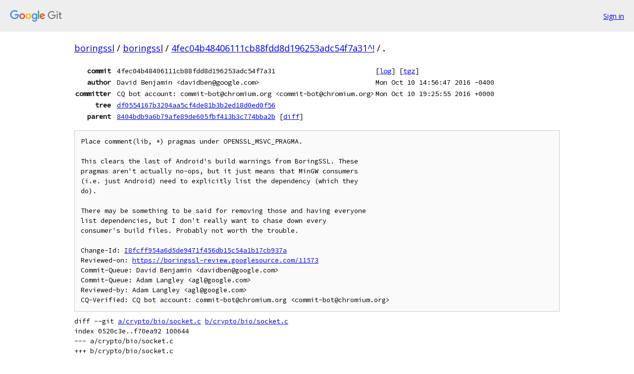

--- FILE ---
content_type: text/html; charset=utf-8
request_url: https://boringssl.googlesource.com/boringssl/+/4fec04b48406111cb88fdd8d196253adc54f7a31%5E%21/
body_size: 6640
content:
<!DOCTYPE html><html lang="en"><head><meta charset="utf-8"><meta name="viewport" content="width=device-width, initial-scale=1"><title>Diff - 4fec04b48406111cb88fdd8d196253adc54f7a31^! - boringssl - Git at Google</title><link rel="stylesheet" type="text/css" href="/+static/base.css"><!-- default customHeadTagPart --></head><body class="Site"><header class="Site-header"><div class="Header"><a class="Header-image" href="/"><img src="//www.gstatic.com/images/branding/lockups/2x/lockup_git_color_108x24dp.png" width="108" height="24" alt="Google Git"></a><div class="Header-menu"> <a class="Header-menuItem" href="https://accounts.google.com/AccountChooser?faa=1&amp;continue=https://boringssl.googlesource.com/login/boringssl/%2B/4fec04b48406111cb88fdd8d196253adc54f7a31%255E%2521/">Sign in</a> </div></div></header><div class="Site-content"><div class="Container "><div class="Breadcrumbs"><a class="Breadcrumbs-crumb" href="/?format=HTML">boringssl</a> / <a class="Breadcrumbs-crumb" href="/boringssl/">boringssl</a> / <a class="Breadcrumbs-crumb" href="/boringssl/+/4fec04b48406111cb88fdd8d196253adc54f7a31%5E%21/">4fec04b48406111cb88fdd8d196253adc54f7a31^!</a> / <span class="Breadcrumbs-crumb">.</span></div><div class="u-monospace Metadata"><table><tr><th class="Metadata-title">commit</th><td>4fec04b48406111cb88fdd8d196253adc54f7a31</td><td><span>[<a href="/boringssl/+log/4fec04b48406111cb88fdd8d196253adc54f7a31/">log</a>]</span> <span>[<a href="/boringssl/+archive/4fec04b48406111cb88fdd8d196253adc54f7a31/.tar.gz">tgz</a>]</span></td></tr><tr><th class="Metadata-title">author</th><td>David Benjamin &lt;davidben@google.com&gt;</td><td>Mon Oct 10 14:56:47 2016 -0400</td></tr><tr><th class="Metadata-title">committer</th><td>CQ bot account: commit-bot@chromium.org &lt;commit-bot@chromium.org&gt;</td><td>Mon Oct 10 19:25:55 2016 +0000</td></tr><tr><th class="Metadata-title">tree</th><td><a href="/boringssl/+/4fec04b48406111cb88fdd8d196253adc54f7a31/">df0554167b3204aa5cf4de81b3b2ed18d0ed0f56</a></td></tr><tr><th class="Metadata-title">parent</th><td><a href="/boringssl/+/4fec04b48406111cb88fdd8d196253adc54f7a31%5E">8404bdb9a6b79afe89de605fbf413b3c774bba2b</a> <span>[<a href="/boringssl/+/4fec04b48406111cb88fdd8d196253adc54f7a31%5E%21/">diff</a>]</span></td></tr></table></div><pre class="u-pre u-monospace MetadataMessage">Place comment(lib, *) pragmas under OPENSSL_MSVC_PRAGMA.

This clears the last of Android&#39;s build warnings from BoringSSL. These
pragmas aren&#39;t actually no-ops, but it just means that MinGW consumers
(i.e. just Android) need to explicitly list the dependency (which they
do).

There may be something to be said for removing those and having everyone
list dependencies, but I don&#39;t really want to chase down every
consumer&#39;s build files. Probably not worth the trouble.

Change-Id: <a href="https://boringssl-review.googlesource.com/#/q/I8fcff954a6d5de9471f456db15c54a1b17cb937a">I8fcff954a6d5de9471f456db15c54a1b17cb937a</a>
Reviewed-on: <a href="https://boringssl-review.googlesource.com/11573">https://boringssl-review.googlesource.com/11573</a>
Commit-Queue: David Benjamin &lt;davidben@google.com&gt;
Commit-Queue: Adam Langley &lt;agl@google.com&gt;
Reviewed-by: Adam Langley &lt;agl@google.com&gt;
CQ-Verified: CQ bot account: commit-bot@chromium.org &lt;commit-bot@chromium.org&gt;
</pre><pre class="u-pre u-monospace Diff"><a name="F0" class="Diff-fileIndex"></a>diff --git <a href="/boringssl/+/8404bdb9a6b79afe89de605fbf413b3c774bba2b/crypto/bio/socket.c">a/crypto/bio/socket.c</a> <a href="/boringssl/+/4fec04b48406111cb88fdd8d196253adc54f7a31/crypto/bio/socket.c">b/crypto/bio/socket.c</a>
index 0520c3e..f70ea92 100644
--- a/crypto/bio/socket.c
+++ b/crypto/bio/socket.c
</pre><pre class="u-pre u-monospace Diff-unified"><span class="Diff-hunk">@@ -67,7 +67,7 @@
</span><span class="Diff-change"> #include &lt;winsock2.h&gt;</span>
<span class="Diff-change"> OPENSSL_MSVC_PRAGMA(warning(pop))</span>
<span class="Diff-change"> </span>
<span class="Diff-delete">-#pragma comment(lib, &quot;Ws2_32.lib&quot;)</span>
<span class="Diff-insert">+OPENSSL_MSVC_PRAGMA(comment(lib, &quot;Ws2_32.lib&quot;))</span>
<span class="Diff-change"> #endif</span>
<span class="Diff-change"> </span>
<span class="Diff-change"> #include &quot;internal.h&quot;</span>
</pre><pre class="u-pre u-monospace Diff"><a name="F1" class="Diff-fileIndex"></a>diff --git <a href="/boringssl/+/8404bdb9a6b79afe89de605fbf413b3c774bba2b/ssl/test/bssl_shim.cc">a/ssl/test/bssl_shim.cc</a> <a href="/boringssl/+/4fec04b48406111cb88fdd8d196253adc54f7a31/ssl/test/bssl_shim.cc">b/ssl/test/bssl_shim.cc</a>
index 1527173..76caa4e 100644
--- a/ssl/test/bssl_shim.cc
+++ b/ssl/test/bssl_shim.cc
</pre><pre class="u-pre u-monospace Diff-unified"><span class="Diff-hunk">@@ -33,7 +33,7 @@
</span><span class="Diff-change"> #include &lt;ws2tcpip.h&gt;</span>
<span class="Diff-change"> OPENSSL_MSVC_PRAGMA(warning(pop))</span>
<span class="Diff-change"> </span>
<span class="Diff-delete">-#pragma comment(lib, &quot;Ws2_32.lib&quot;)</span>
<span class="Diff-insert">+OPENSSL_MSVC_PRAGMA(comment(lib, &quot;Ws2_32.lib&quot;))</span>
<span class="Diff-change"> #endif</span>
<span class="Diff-change"> </span>
<span class="Diff-change"> #include &lt;assert.h&gt;</span>
</pre><pre class="u-pre u-monospace Diff"><a name="F2" class="Diff-fileIndex"></a>diff --git <a href="/boringssl/+/8404bdb9a6b79afe89de605fbf413b3c774bba2b/tool/transport_common.cc">a/tool/transport_common.cc</a> <a href="/boringssl/+/4fec04b48406111cb88fdd8d196253adc54f7a31/tool/transport_common.cc">b/tool/transport_common.cc</a>
index 9a3612c..d5326b5 100644
--- a/tool/transport_common.cc
+++ b/tool/transport_common.cc
</pre><pre class="u-pre u-monospace Diff-unified"><span class="Diff-hunk">@@ -40,7 +40,7 @@
</span><span class="Diff-change"> OPENSSL_MSVC_PRAGMA(warning(pop))</span>
<span class="Diff-change"> </span>
<span class="Diff-change"> typedef int ssize_t;</span>
<span class="Diff-delete">-#pragma comment(lib, &quot;Ws2_32.lib&quot;)</span>
<span class="Diff-insert">+OPENSSL_MSVC_PRAGMA(comment(lib, &quot;Ws2_32.lib&quot;))</span>
<span class="Diff-change"> #endif</span>
<span class="Diff-change"> </span>
<span class="Diff-change"> #include &lt;openssl/err.h&gt;</span>
</pre></div> <!-- Container --></div> <!-- Site-content --><footer class="Site-footer"><div class="Footer"><span class="Footer-poweredBy">Powered by <a href="https://gerrit.googlesource.com/gitiles/">Gitiles</a>| <a href="https://policies.google.com/privacy">Privacy</a>| <a href="https://policies.google.com/terms">Terms</a></span><span class="Footer-formats"><a class="u-monospace Footer-formatsItem" href="?format=TEXT">txt</a> <a class="u-monospace Footer-formatsItem" href="?format=JSON">json</a></span></div></footer></body></html>